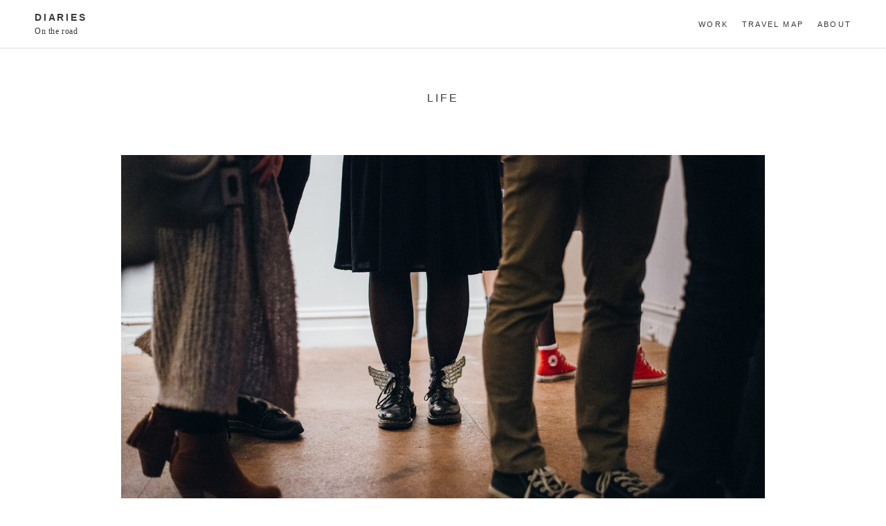

--- FILE ---
content_type: text/html; charset=UTF-8
request_url: https://blog.maitepons.com/tag/life/
body_size: 7859
content:
<!DOCTYPE html>
<html lang="en-GB">
<head>
<meta charset="UTF-8">
<meta name="viewport" content="width=device-width, initial-scale=1">
<title>life | diaries</title>
<link rel="profile" href="http://gmpg.org/xfn/11">
<link rel="pingback" href="https://blog.maitepons.com/xmlrpc.php">

<!-- google fonts -->
<link href='http://fonts.googleapis.com/css?family=Gentium+Basic:400,700,400italic' rel='stylesheet' type='text/css'>
<link href='http://fonts.googleapis.com/css?family=Open+Sans:700,400' rel='stylesheet' type='text/css'>
<!-- /google fonts -->

<meta name='robots' content='max-image-preview:large' />
	<style>img:is([sizes="auto" i], [sizes^="auto," i]) { contain-intrinsic-size: 3000px 1500px }</style>
	<link rel='dns-prefetch' href='//ajax.googleapis.com' />
<link rel="alternate" type="application/rss+xml" title="diaries &raquo; Feed" href="https://blog.maitepons.com/feed/" />
<link rel="alternate" type="application/rss+xml" title="diaries &raquo; Comments Feed" href="https://blog.maitepons.com/comments/feed/" />
<link rel="alternate" type="application/rss+xml" title="diaries &raquo; life Tag Feed" href="https://blog.maitepons.com/tag/life/feed/" />
		<!-- This site uses the Google Analytics by ExactMetrics plugin v8.11.1 - Using Analytics tracking - https://www.exactmetrics.com/ -->
		<!-- Note: ExactMetrics is not currently configured on this site. The site owner needs to authenticate with Google Analytics in the ExactMetrics settings panel. -->
					<!-- No tracking code set -->
				<!-- / Google Analytics by ExactMetrics -->
		<script type="text/javascript">
/* <![CDATA[ */
window._wpemojiSettings = {"baseUrl":"https:\/\/s.w.org\/images\/core\/emoji\/16.0.1\/72x72\/","ext":".png","svgUrl":"https:\/\/s.w.org\/images\/core\/emoji\/16.0.1\/svg\/","svgExt":".svg","source":{"concatemoji":"https:\/\/blog.maitepons.com\/wp-includes\/js\/wp-emoji-release.min.js?ver=6.8.3"}};
/*! This file is auto-generated */
!function(s,n){var o,i,e;function c(e){try{var t={supportTests:e,timestamp:(new Date).valueOf()};sessionStorage.setItem(o,JSON.stringify(t))}catch(e){}}function p(e,t,n){e.clearRect(0,0,e.canvas.width,e.canvas.height),e.fillText(t,0,0);var t=new Uint32Array(e.getImageData(0,0,e.canvas.width,e.canvas.height).data),a=(e.clearRect(0,0,e.canvas.width,e.canvas.height),e.fillText(n,0,0),new Uint32Array(e.getImageData(0,0,e.canvas.width,e.canvas.height).data));return t.every(function(e,t){return e===a[t]})}function u(e,t){e.clearRect(0,0,e.canvas.width,e.canvas.height),e.fillText(t,0,0);for(var n=e.getImageData(16,16,1,1),a=0;a<n.data.length;a++)if(0!==n.data[a])return!1;return!0}function f(e,t,n,a){switch(t){case"flag":return n(e,"\ud83c\udff3\ufe0f\u200d\u26a7\ufe0f","\ud83c\udff3\ufe0f\u200b\u26a7\ufe0f")?!1:!n(e,"\ud83c\udde8\ud83c\uddf6","\ud83c\udde8\u200b\ud83c\uddf6")&&!n(e,"\ud83c\udff4\udb40\udc67\udb40\udc62\udb40\udc65\udb40\udc6e\udb40\udc67\udb40\udc7f","\ud83c\udff4\u200b\udb40\udc67\u200b\udb40\udc62\u200b\udb40\udc65\u200b\udb40\udc6e\u200b\udb40\udc67\u200b\udb40\udc7f");case"emoji":return!a(e,"\ud83e\udedf")}return!1}function g(e,t,n,a){var r="undefined"!=typeof WorkerGlobalScope&&self instanceof WorkerGlobalScope?new OffscreenCanvas(300,150):s.createElement("canvas"),o=r.getContext("2d",{willReadFrequently:!0}),i=(o.textBaseline="top",o.font="600 32px Arial",{});return e.forEach(function(e){i[e]=t(o,e,n,a)}),i}function t(e){var t=s.createElement("script");t.src=e,t.defer=!0,s.head.appendChild(t)}"undefined"!=typeof Promise&&(o="wpEmojiSettingsSupports",i=["flag","emoji"],n.supports={everything:!0,everythingExceptFlag:!0},e=new Promise(function(e){s.addEventListener("DOMContentLoaded",e,{once:!0})}),new Promise(function(t){var n=function(){try{var e=JSON.parse(sessionStorage.getItem(o));if("object"==typeof e&&"number"==typeof e.timestamp&&(new Date).valueOf()<e.timestamp+604800&&"object"==typeof e.supportTests)return e.supportTests}catch(e){}return null}();if(!n){if("undefined"!=typeof Worker&&"undefined"!=typeof OffscreenCanvas&&"undefined"!=typeof URL&&URL.createObjectURL&&"undefined"!=typeof Blob)try{var e="postMessage("+g.toString()+"("+[JSON.stringify(i),f.toString(),p.toString(),u.toString()].join(",")+"));",a=new Blob([e],{type:"text/javascript"}),r=new Worker(URL.createObjectURL(a),{name:"wpTestEmojiSupports"});return void(r.onmessage=function(e){c(n=e.data),r.terminate(),t(n)})}catch(e){}c(n=g(i,f,p,u))}t(n)}).then(function(e){for(var t in e)n.supports[t]=e[t],n.supports.everything=n.supports.everything&&n.supports[t],"flag"!==t&&(n.supports.everythingExceptFlag=n.supports.everythingExceptFlag&&n.supports[t]);n.supports.everythingExceptFlag=n.supports.everythingExceptFlag&&!n.supports.flag,n.DOMReady=!1,n.readyCallback=function(){n.DOMReady=!0}}).then(function(){return e}).then(function(){var e;n.supports.everything||(n.readyCallback(),(e=n.source||{}).concatemoji?t(e.concatemoji):e.wpemoji&&e.twemoji&&(t(e.twemoji),t(e.wpemoji)))}))}((window,document),window._wpemojiSettings);
/* ]]> */
</script>
<style id='wp-emoji-styles-inline-css' type='text/css'>

	img.wp-smiley, img.emoji {
		display: inline !important;
		border: none !important;
		box-shadow: none !important;
		height: 1em !important;
		width: 1em !important;
		margin: 0 0.07em !important;
		vertical-align: -0.1em !important;
		background: none !important;
		padding: 0 !important;
	}
</style>
<link rel='stylesheet' id='wp-block-library-css' href='https://blog.maitepons.com/wp-includes/css/dist/block-library/style.min.css?ver=6.8.3' type='text/css' media='all' />
<style id='classic-theme-styles-inline-css' type='text/css'>
/*! This file is auto-generated */
.wp-block-button__link{color:#fff;background-color:#32373c;border-radius:9999px;box-shadow:none;text-decoration:none;padding:calc(.667em + 2px) calc(1.333em + 2px);font-size:1.125em}.wp-block-file__button{background:#32373c;color:#fff;text-decoration:none}
</style>
<style id='global-styles-inline-css' type='text/css'>
:root{--wp--preset--aspect-ratio--square: 1;--wp--preset--aspect-ratio--4-3: 4/3;--wp--preset--aspect-ratio--3-4: 3/4;--wp--preset--aspect-ratio--3-2: 3/2;--wp--preset--aspect-ratio--2-3: 2/3;--wp--preset--aspect-ratio--16-9: 16/9;--wp--preset--aspect-ratio--9-16: 9/16;--wp--preset--color--black: #000000;--wp--preset--color--cyan-bluish-gray: #abb8c3;--wp--preset--color--white: #ffffff;--wp--preset--color--pale-pink: #f78da7;--wp--preset--color--vivid-red: #cf2e2e;--wp--preset--color--luminous-vivid-orange: #ff6900;--wp--preset--color--luminous-vivid-amber: #fcb900;--wp--preset--color--light-green-cyan: #7bdcb5;--wp--preset--color--vivid-green-cyan: #00d084;--wp--preset--color--pale-cyan-blue: #8ed1fc;--wp--preset--color--vivid-cyan-blue: #0693e3;--wp--preset--color--vivid-purple: #9b51e0;--wp--preset--gradient--vivid-cyan-blue-to-vivid-purple: linear-gradient(135deg,rgba(6,147,227,1) 0%,rgb(155,81,224) 100%);--wp--preset--gradient--light-green-cyan-to-vivid-green-cyan: linear-gradient(135deg,rgb(122,220,180) 0%,rgb(0,208,130) 100%);--wp--preset--gradient--luminous-vivid-amber-to-luminous-vivid-orange: linear-gradient(135deg,rgba(252,185,0,1) 0%,rgba(255,105,0,1) 100%);--wp--preset--gradient--luminous-vivid-orange-to-vivid-red: linear-gradient(135deg,rgba(255,105,0,1) 0%,rgb(207,46,46) 100%);--wp--preset--gradient--very-light-gray-to-cyan-bluish-gray: linear-gradient(135deg,rgb(238,238,238) 0%,rgb(169,184,195) 100%);--wp--preset--gradient--cool-to-warm-spectrum: linear-gradient(135deg,rgb(74,234,220) 0%,rgb(151,120,209) 20%,rgb(207,42,186) 40%,rgb(238,44,130) 60%,rgb(251,105,98) 80%,rgb(254,248,76) 100%);--wp--preset--gradient--blush-light-purple: linear-gradient(135deg,rgb(255,206,236) 0%,rgb(152,150,240) 100%);--wp--preset--gradient--blush-bordeaux: linear-gradient(135deg,rgb(254,205,165) 0%,rgb(254,45,45) 50%,rgb(107,0,62) 100%);--wp--preset--gradient--luminous-dusk: linear-gradient(135deg,rgb(255,203,112) 0%,rgb(199,81,192) 50%,rgb(65,88,208) 100%);--wp--preset--gradient--pale-ocean: linear-gradient(135deg,rgb(255,245,203) 0%,rgb(182,227,212) 50%,rgb(51,167,181) 100%);--wp--preset--gradient--electric-grass: linear-gradient(135deg,rgb(202,248,128) 0%,rgb(113,206,126) 100%);--wp--preset--gradient--midnight: linear-gradient(135deg,rgb(2,3,129) 0%,rgb(40,116,252) 100%);--wp--preset--font-size--small: 13px;--wp--preset--font-size--medium: 20px;--wp--preset--font-size--large: 36px;--wp--preset--font-size--x-large: 42px;--wp--preset--spacing--20: 0.44rem;--wp--preset--spacing--30: 0.67rem;--wp--preset--spacing--40: 1rem;--wp--preset--spacing--50: 1.5rem;--wp--preset--spacing--60: 2.25rem;--wp--preset--spacing--70: 3.38rem;--wp--preset--spacing--80: 5.06rem;--wp--preset--shadow--natural: 6px 6px 9px rgba(0, 0, 0, 0.2);--wp--preset--shadow--deep: 12px 12px 50px rgba(0, 0, 0, 0.4);--wp--preset--shadow--sharp: 6px 6px 0px rgba(0, 0, 0, 0.2);--wp--preset--shadow--outlined: 6px 6px 0px -3px rgba(255, 255, 255, 1), 6px 6px rgba(0, 0, 0, 1);--wp--preset--shadow--crisp: 6px 6px 0px rgba(0, 0, 0, 1);}:where(.is-layout-flex){gap: 0.5em;}:where(.is-layout-grid){gap: 0.5em;}body .is-layout-flex{display: flex;}.is-layout-flex{flex-wrap: wrap;align-items: center;}.is-layout-flex > :is(*, div){margin: 0;}body .is-layout-grid{display: grid;}.is-layout-grid > :is(*, div){margin: 0;}:where(.wp-block-columns.is-layout-flex){gap: 2em;}:where(.wp-block-columns.is-layout-grid){gap: 2em;}:where(.wp-block-post-template.is-layout-flex){gap: 1.25em;}:where(.wp-block-post-template.is-layout-grid){gap: 1.25em;}.has-black-color{color: var(--wp--preset--color--black) !important;}.has-cyan-bluish-gray-color{color: var(--wp--preset--color--cyan-bluish-gray) !important;}.has-white-color{color: var(--wp--preset--color--white) !important;}.has-pale-pink-color{color: var(--wp--preset--color--pale-pink) !important;}.has-vivid-red-color{color: var(--wp--preset--color--vivid-red) !important;}.has-luminous-vivid-orange-color{color: var(--wp--preset--color--luminous-vivid-orange) !important;}.has-luminous-vivid-amber-color{color: var(--wp--preset--color--luminous-vivid-amber) !important;}.has-light-green-cyan-color{color: var(--wp--preset--color--light-green-cyan) !important;}.has-vivid-green-cyan-color{color: var(--wp--preset--color--vivid-green-cyan) !important;}.has-pale-cyan-blue-color{color: var(--wp--preset--color--pale-cyan-blue) !important;}.has-vivid-cyan-blue-color{color: var(--wp--preset--color--vivid-cyan-blue) !important;}.has-vivid-purple-color{color: var(--wp--preset--color--vivid-purple) !important;}.has-black-background-color{background-color: var(--wp--preset--color--black) !important;}.has-cyan-bluish-gray-background-color{background-color: var(--wp--preset--color--cyan-bluish-gray) !important;}.has-white-background-color{background-color: var(--wp--preset--color--white) !important;}.has-pale-pink-background-color{background-color: var(--wp--preset--color--pale-pink) !important;}.has-vivid-red-background-color{background-color: var(--wp--preset--color--vivid-red) !important;}.has-luminous-vivid-orange-background-color{background-color: var(--wp--preset--color--luminous-vivid-orange) !important;}.has-luminous-vivid-amber-background-color{background-color: var(--wp--preset--color--luminous-vivid-amber) !important;}.has-light-green-cyan-background-color{background-color: var(--wp--preset--color--light-green-cyan) !important;}.has-vivid-green-cyan-background-color{background-color: var(--wp--preset--color--vivid-green-cyan) !important;}.has-pale-cyan-blue-background-color{background-color: var(--wp--preset--color--pale-cyan-blue) !important;}.has-vivid-cyan-blue-background-color{background-color: var(--wp--preset--color--vivid-cyan-blue) !important;}.has-vivid-purple-background-color{background-color: var(--wp--preset--color--vivid-purple) !important;}.has-black-border-color{border-color: var(--wp--preset--color--black) !important;}.has-cyan-bluish-gray-border-color{border-color: var(--wp--preset--color--cyan-bluish-gray) !important;}.has-white-border-color{border-color: var(--wp--preset--color--white) !important;}.has-pale-pink-border-color{border-color: var(--wp--preset--color--pale-pink) !important;}.has-vivid-red-border-color{border-color: var(--wp--preset--color--vivid-red) !important;}.has-luminous-vivid-orange-border-color{border-color: var(--wp--preset--color--luminous-vivid-orange) !important;}.has-luminous-vivid-amber-border-color{border-color: var(--wp--preset--color--luminous-vivid-amber) !important;}.has-light-green-cyan-border-color{border-color: var(--wp--preset--color--light-green-cyan) !important;}.has-vivid-green-cyan-border-color{border-color: var(--wp--preset--color--vivid-green-cyan) !important;}.has-pale-cyan-blue-border-color{border-color: var(--wp--preset--color--pale-cyan-blue) !important;}.has-vivid-cyan-blue-border-color{border-color: var(--wp--preset--color--vivid-cyan-blue) !important;}.has-vivid-purple-border-color{border-color: var(--wp--preset--color--vivid-purple) !important;}.has-vivid-cyan-blue-to-vivid-purple-gradient-background{background: var(--wp--preset--gradient--vivid-cyan-blue-to-vivid-purple) !important;}.has-light-green-cyan-to-vivid-green-cyan-gradient-background{background: var(--wp--preset--gradient--light-green-cyan-to-vivid-green-cyan) !important;}.has-luminous-vivid-amber-to-luminous-vivid-orange-gradient-background{background: var(--wp--preset--gradient--luminous-vivid-amber-to-luminous-vivid-orange) !important;}.has-luminous-vivid-orange-to-vivid-red-gradient-background{background: var(--wp--preset--gradient--luminous-vivid-orange-to-vivid-red) !important;}.has-very-light-gray-to-cyan-bluish-gray-gradient-background{background: var(--wp--preset--gradient--very-light-gray-to-cyan-bluish-gray) !important;}.has-cool-to-warm-spectrum-gradient-background{background: var(--wp--preset--gradient--cool-to-warm-spectrum) !important;}.has-blush-light-purple-gradient-background{background: var(--wp--preset--gradient--blush-light-purple) !important;}.has-blush-bordeaux-gradient-background{background: var(--wp--preset--gradient--blush-bordeaux) !important;}.has-luminous-dusk-gradient-background{background: var(--wp--preset--gradient--luminous-dusk) !important;}.has-pale-ocean-gradient-background{background: var(--wp--preset--gradient--pale-ocean) !important;}.has-electric-grass-gradient-background{background: var(--wp--preset--gradient--electric-grass) !important;}.has-midnight-gradient-background{background: var(--wp--preset--gradient--midnight) !important;}.has-small-font-size{font-size: var(--wp--preset--font-size--small) !important;}.has-medium-font-size{font-size: var(--wp--preset--font-size--medium) !important;}.has-large-font-size{font-size: var(--wp--preset--font-size--large) !important;}.has-x-large-font-size{font-size: var(--wp--preset--font-size--x-large) !important;}
:where(.wp-block-post-template.is-layout-flex){gap: 1.25em;}:where(.wp-block-post-template.is-layout-grid){gap: 1.25em;}
:where(.wp-block-columns.is-layout-flex){gap: 2em;}:where(.wp-block-columns.is-layout-grid){gap: 2em;}
:root :where(.wp-block-pullquote){font-size: 1.5em;line-height: 1.6;}
</style>
<link rel='stylesheet' id='brosco-style-css' href='https://blog.maitepons.com/wp-content/themes/daily/style.css?ver=6.8.3' type='text/css' media='all' />
<script type="text/javascript" src="http://ajax.googleapis.com/ajax/libs/jquery/1.11.0/jquery.min.js" id="jquery-js"></script>
<link rel="https://api.w.org/" href="https://blog.maitepons.com/wp-json/" /><link rel="alternate" title="JSON" type="application/json" href="https://blog.maitepons.com/wp-json/wp/v2/tags/65" /><link rel="EditURI" type="application/rsd+xml" title="RSD" href="https://blog.maitepons.com/xmlrpc.php?rsd" />
<meta name="generator" content="WordPress 6.8.3" />
<link rel="icon" href="https://blog.maitepons.com/wp-content/uploads/2012/05/cropped-img024-32x32.jpg" sizes="32x32" />
<link rel="icon" href="https://blog.maitepons.com/wp-content/uploads/2012/05/cropped-img024-192x192.jpg" sizes="192x192" />
<link rel="apple-touch-icon" href="https://blog.maitepons.com/wp-content/uploads/2012/05/cropped-img024-180x180.jpg" />
<meta name="msapplication-TileImage" content="https://blog.maitepons.com/wp-content/uploads/2012/05/cropped-img024-270x270.jpg" />
		<style type="text/css" id="wp-custom-css">
			/*
You can add your own CSS here.

Click the help icon above to learn more.
*/
.container{ max-width: 980px;
  margin: 0 auto; padding-left: 25px;
padding-right: 25px;}
		</style>
		</head>

<body class="archive tag tag-life tag-65 wp-theme-daily">
<div id="page" class="hfeed site">
	<a class="skip-link screen-reader-text" href="#content">Skip to content</a>







	<header id="masthead" class="site-header" role="banner">
		<div class="header-inside">

<div class="logo">


			<h1 class="site-title"><a href="https://blog.maitepons.com/" rel="home">diaries</a></h1>
			<h2 class="site-description">On the road</h2>

			
		</div>

		<nav id="site-navigation" class="main-navigation" role="navigation">
			<button class="menu-toggle">Primary Menu</button>
			<div class="menu-menu-1-container"><ul id="menu-menu-1" class="menu"><li id="menu-item-4196" class="menu-item menu-item-type-custom menu-item-object-custom menu-item-4196"><a target="_blank" href="http://maitepons.com/">Work</a></li>
<li id="menu-item-5512" class="menu-item menu-item-type-post_type menu-item-object-page menu-item-5512"><a href="https://blog.maitepons.com/map/">travel map</a></li>
<li id="menu-item-5324" class="menu-item menu-item-type-post_type menu-item-object-page menu-item-has-children menu-item-5324"><a href="https://blog.maitepons.com/about/">About</a>
<ul class="sub-menu">
	<li id="menu-item-5329" class="menu-item menu-item-type-post_type menu-item-object-page menu-item-5329"><a href="https://blog.maitepons.com/about/">About</a></li>
	<li id="menu-item-4199" class="menu-item menu-item-type-custom menu-item-object-custom menu-item-4199"><a href="https://www.instagram.com/ponsmaite">instagram</a></li>
	<li id="menu-item-4200" class="menu-item menu-item-type-custom menu-item-object-custom menu-item-4200"><a href="http://https://www.facebook.com/maiteponsphotography">FB</a></li>
</ul>
</li>
</ul></div>		</nav><!-- #site-navigation -->

</div>

	</header><!-- #masthead -->



	<div id="content" class="site-content">

	<section id="primary" class="content-area">
		<main id="main" class="site-main" role="main">

		
			<header class="page-header">
				<h1 class="page-title">
					life				</h1>
							</header><!-- .page-header -->

						
				<div class="even">
<div class="container">
<article id="post-5574" class="post-5574 post type-post status-publish format-standard has-post-thumbnail hentry category-personal tag-australia tag-diaries tag-life tag-melbourne">

	   <a href="https://blog.maitepons.com/2017/02/27/time-warp/" title="Time warp" >
   <img width="1800" height="1201" src="https://blog.maitepons.com/wp-content/uploads/2017/02/Girlhood-5-90-1.jpg" class="attachment-post-thumbnail size-post-thumbnail wp-post-image" alt="" decoding="async" fetchpriority="high" srcset="https://blog.maitepons.com/wp-content/uploads/2017/02/Girlhood-5-90-1.jpg 1800w, https://blog.maitepons.com/wp-content/uploads/2017/02/Girlhood-5-90-1-300x200.jpg 300w, https://blog.maitepons.com/wp-content/uploads/2017/02/Girlhood-5-90-1-768x512.jpg 768w, https://blog.maitepons.com/wp-content/uploads/2017/02/Girlhood-5-90-1-1400x934.jpg 1400w" sizes="(max-width: 1800px) 100vw, 1800px" />   </a>
 
	<header class="entry-header">

		<h1 class="entry-title"><a href="https://blog.maitepons.com/2017/02/27/time-warp/" rel="bookmark">Time warp</a></h1>
				<div class="entry-meta">
			<span class="posted-on"><p><time class="entry-date published" datetime="2017-02-27T08:11:54+11:00"></time><time class="updated" datetime="2018-09-17T12:56:09+10:00"></time></p></span>		</div><!-- .entry-meta -->
			</header><!-- .entry-header -->





	<div class="entry-content">
		<p>September to December 2016. September Sometimes, instead of traveling to other countries, I wish I could travel back in time. Nostalgia. I don&#8217;t like to say this, but I miss how easy life used to be. Before social media. Before smartphones and cameras, when we didn&#8217;t feel the need to record every little thing that [&hellip;]</p>
			</div><!-- .entry-content -->

	<footer class="entry-footer">
					

		
			<span class="cat-links">

				Category: <a href="https://blog.maitepons.com/category/personal/" rel="category tag">personal</a>			</span>
		
			
						<span class="tags-links">
				Tags: <a href="https://blog.maitepons.com/tag/australia/" rel="tag">Australia</a>, <a href="https://blog.maitepons.com/tag/diaries/" rel="tag">diaries</a>, <a href="https://blog.maitepons.com/tag/life/" rel="tag">life</a>, <a href="https://blog.maitepons.com/tag/melbourne/" rel="tag">melbourne</a>			</span>
					



	</footer><!-- .entry-footer -->
	<a href="https://blog.maitepons.com/2017/02/27/time-warp/" class="read-more">Read More</a>
</article><!-- #post-## -->
</div>
</div>
			
				<div class="odd">
<div class="container">
<article id="post-125" class="post-125 post type-post status-publish format-standard has-post-thumbnail hentry category-personal tag-berlin tag-germany tag-life">

	   <a href="https://blog.maitepons.com/2014/06/18/april-park-bbq/" title="April. Park. Bbq" >
   <img width="900" height="601" src="https://blog.maitepons.com/wp-content/uploads/2014/06/Maie-cumple-bbq-29.jpg" class="attachment-post-thumbnail size-post-thumbnail wp-post-image" alt="" decoding="async" srcset="https://blog.maitepons.com/wp-content/uploads/2014/06/Maie-cumple-bbq-29.jpg 900w, https://blog.maitepons.com/wp-content/uploads/2014/06/Maie-cumple-bbq-29-300x200.jpg 300w, https://blog.maitepons.com/wp-content/uploads/2014/06/Maie-cumple-bbq-29-768x513.jpg 768w" sizes="(max-width: 900px) 100vw, 900px" />   </a>
 
	<header class="entry-header">

		<h1 class="entry-title"><a href="https://blog.maitepons.com/2014/06/18/april-park-bbq/" rel="bookmark">April. Park. Bbq</a></h1>
				<div class="entry-meta">
			<span class="posted-on"><p><time class="entry-date published" datetime="2014-06-18T16:19:00+10:00"></time><time class="updated" datetime="2017-01-09T07:34:01+11:00"></time></p></span>		</div><!-- .entry-meta -->
			</header><!-- .entry-header -->





	<div class="entry-content">
		<p>&nbsp; &nbsp;</p>
			</div><!-- .entry-content -->

	<footer class="entry-footer">
					

		
			
						<span class="tags-links">
				Tags: <a href="https://blog.maitepons.com/tag/berlin/" rel="tag">Berlin</a>, <a href="https://blog.maitepons.com/tag/germany/" rel="tag">Germany</a>, <a href="https://blog.maitepons.com/tag/life/" rel="tag">life</a>			</span>
					



	</footer><!-- .entry-footer -->
	<a href="https://blog.maitepons.com/2014/06/18/april-park-bbq/" class="read-more">Read More</a>
</article><!-- #post-## -->
</div>
</div>
						<div class="container">
						</div>
		
		</main><!-- #main -->
	</section><!-- #primary -->


	</div><!-- #content -->



	<div class="footer-widgets">

	<div class="row inside-wrapper">
	<div class="col-1-3">
	<aside id="search-2" class="widget widget_search"><form role="search" method="get" class="search-form" action="https://blog.maitepons.com/">
				<label>
					<span class="screen-reader-text">Search for:</span>
					<input type="search" class="search-field" placeholder="Search &hellip;" value="" name="s" />
				</label>
				<input type="submit" class="search-submit" value="Search" />
			</form></aside>	</div>
	<div class="col-1-3">
	<aside id="text-2" class="widget widget_text">			<div class="textwidget">© 2016 Maite Pons</div>
		</aside>	</div>
	<div class="col-1-3">
	<aside id="archives-3" class="widget widget_archive"><h1 class="widget-title">Old Love</h1>		<label class="screen-reader-text" for="archives-dropdown-3">Old Love</label>
		<select id="archives-dropdown-3" name="archive-dropdown">
			
			<option value="">Select Month</option>
				<option value='https://blog.maitepons.com/2025/11/'> November 2025 &nbsp;(1)</option>
	<option value='https://blog.maitepons.com/2025/07/'> July 2025 &nbsp;(1)</option>
	<option value='https://blog.maitepons.com/2025/04/'> April 2025 &nbsp;(1)</option>
	<option value='https://blog.maitepons.com/2025/01/'> January 2025 &nbsp;(1)</option>
	<option value='https://blog.maitepons.com/2024/05/'> May 2024 &nbsp;(1)</option>
	<option value='https://blog.maitepons.com/2024/01/'> January 2024 &nbsp;(1)</option>
	<option value='https://blog.maitepons.com/2022/08/'> August 2022 &nbsp;(1)</option>
	<option value='https://blog.maitepons.com/2021/07/'> July 2021 &nbsp;(1)</option>
	<option value='https://blog.maitepons.com/2021/02/'> February 2021 &nbsp;(1)</option>
	<option value='https://blog.maitepons.com/2020/10/'> October 2020 &nbsp;(1)</option>
	<option value='https://blog.maitepons.com/2019/12/'> December 2019 &nbsp;(1)</option>
	<option value='https://blog.maitepons.com/2019/10/'> October 2019 &nbsp;(1)</option>
	<option value='https://blog.maitepons.com/2019/09/'> September 2019 &nbsp;(1)</option>
	<option value='https://blog.maitepons.com/2019/08/'> August 2019 &nbsp;(1)</option>
	<option value='https://blog.maitepons.com/2019/06/'> June 2019 &nbsp;(1)</option>
	<option value='https://blog.maitepons.com/2018/11/'> November 2018 &nbsp;(1)</option>
	<option value='https://blog.maitepons.com/2018/09/'> September 2018 &nbsp;(1)</option>
	<option value='https://blog.maitepons.com/2018/07/'> July 2018 &nbsp;(1)</option>
	<option value='https://blog.maitepons.com/2018/05/'> May 2018 &nbsp;(1)</option>
	<option value='https://blog.maitepons.com/2018/04/'> April 2018 &nbsp;(2)</option>
	<option value='https://blog.maitepons.com/2018/03/'> March 2018 &nbsp;(1)</option>
	<option value='https://blog.maitepons.com/2018/02/'> February 2018 &nbsp;(1)</option>
	<option value='https://blog.maitepons.com/2018/01/'> January 2018 &nbsp;(2)</option>
	<option value='https://blog.maitepons.com/2017/12/'> December 2017 &nbsp;(2)</option>
	<option value='https://blog.maitepons.com/2017/11/'> November 2017 &nbsp;(4)</option>
	<option value='https://blog.maitepons.com/2017/10/'> October 2017 &nbsp;(1)</option>
	<option value='https://blog.maitepons.com/2017/09/'> September 2017 &nbsp;(1)</option>
	<option value='https://blog.maitepons.com/2017/07/'> July 2017 &nbsp;(2)</option>
	<option value='https://blog.maitepons.com/2017/05/'> May 2017 &nbsp;(1)</option>
	<option value='https://blog.maitepons.com/2017/03/'> March 2017 &nbsp;(1)</option>
	<option value='https://blog.maitepons.com/2017/02/'> February 2017 &nbsp;(1)</option>
	<option value='https://blog.maitepons.com/2017/01/'> January 2017 &nbsp;(3)</option>
	<option value='https://blog.maitepons.com/2016/12/'> December 2016 &nbsp;(3)</option>
	<option value='https://blog.maitepons.com/2016/11/'> November 2016 &nbsp;(3)</option>
	<option value='https://blog.maitepons.com/2016/10/'> October 2016 &nbsp;(1)</option>
	<option value='https://blog.maitepons.com/2016/09/'> September 2016 &nbsp;(4)</option>
	<option value='https://blog.maitepons.com/2016/08/'> August 2016 &nbsp;(1)</option>
	<option value='https://blog.maitepons.com/2016/07/'> July 2016 &nbsp;(1)</option>
	<option value='https://blog.maitepons.com/2016/06/'> June 2016 &nbsp;(2)</option>
	<option value='https://blog.maitepons.com/2016/05/'> May 2016 &nbsp;(1)</option>
	<option value='https://blog.maitepons.com/2016/04/'> April 2016 &nbsp;(2)</option>
	<option value='https://blog.maitepons.com/2016/03/'> March 2016 &nbsp;(1)</option>
	<option value='https://blog.maitepons.com/2016/02/'> February 2016 &nbsp;(4)</option>
	<option value='https://blog.maitepons.com/2016/01/'> January 2016 &nbsp;(1)</option>
	<option value='https://blog.maitepons.com/2015/12/'> December 2015 &nbsp;(4)</option>
	<option value='https://blog.maitepons.com/2015/11/'> November 2015 &nbsp;(3)</option>
	<option value='https://blog.maitepons.com/2015/10/'> October 2015 &nbsp;(4)</option>
	<option value='https://blog.maitepons.com/2015/09/'> September 2015 &nbsp;(4)</option>
	<option value='https://blog.maitepons.com/2015/08/'> August 2015 &nbsp;(3)</option>
	<option value='https://blog.maitepons.com/2015/07/'> July 2015 &nbsp;(3)</option>
	<option value='https://blog.maitepons.com/2015/06/'> June 2015 &nbsp;(2)</option>
	<option value='https://blog.maitepons.com/2015/05/'> May 2015 &nbsp;(3)</option>
	<option value='https://blog.maitepons.com/2015/04/'> April 2015 &nbsp;(1)</option>
	<option value='https://blog.maitepons.com/2015/03/'> March 2015 &nbsp;(3)</option>
	<option value='https://blog.maitepons.com/2015/02/'> February 2015 &nbsp;(1)</option>
	<option value='https://blog.maitepons.com/2015/01/'> January 2015 &nbsp;(5)</option>
	<option value='https://blog.maitepons.com/2014/12/'> December 2014 &nbsp;(4)</option>
	<option value='https://blog.maitepons.com/2014/11/'> November 2014 &nbsp;(3)</option>
	<option value='https://blog.maitepons.com/2014/10/'> October 2014 &nbsp;(2)</option>
	<option value='https://blog.maitepons.com/2014/07/'> July 2014 &nbsp;(1)</option>
	<option value='https://blog.maitepons.com/2014/06/'> June 2014 &nbsp;(3)</option>
	<option value='https://blog.maitepons.com/2014/05/'> May 2014 &nbsp;(4)</option>
	<option value='https://blog.maitepons.com/2014/04/'> April 2014 &nbsp;(1)</option>
	<option value='https://blog.maitepons.com/2014/03/'> March 2014 &nbsp;(2)</option>
	<option value='https://blog.maitepons.com/2014/02/'> February 2014 &nbsp;(3)</option>
	<option value='https://blog.maitepons.com/2014/01/'> January 2014 &nbsp;(1)</option>
	<option value='https://blog.maitepons.com/2013/12/'> December 2013 &nbsp;(1)</option>
	<option value='https://blog.maitepons.com/2013/11/'> November 2013 &nbsp;(1)</option>
	<option value='https://blog.maitepons.com/2013/10/'> October 2013 &nbsp;(1)</option>
	<option value='https://blog.maitepons.com/2013/09/'> September 2013 &nbsp;(1)</option>
	<option value='https://blog.maitepons.com/2013/08/'> August 2013 &nbsp;(4)</option>
	<option value='https://blog.maitepons.com/2013/07/'> July 2013 &nbsp;(4)</option>
	<option value='https://blog.maitepons.com/2013/06/'> June 2013 &nbsp;(4)</option>
	<option value='https://blog.maitepons.com/2013/05/'> May 2013 &nbsp;(3)</option>
	<option value='https://blog.maitepons.com/2013/04/'> April 2013 &nbsp;(7)</option>
	<option value='https://blog.maitepons.com/2013/03/'> March 2013 &nbsp;(3)</option>
	<option value='https://blog.maitepons.com/2013/02/'> February 2013 &nbsp;(1)</option>
	<option value='https://blog.maitepons.com/2013/01/'> January 2013 &nbsp;(2)</option>
	<option value='https://blog.maitepons.com/2012/12/'> December 2012 &nbsp;(3)</option>
	<option value='https://blog.maitepons.com/2012/11/'> November 2012 &nbsp;(4)</option>
	<option value='https://blog.maitepons.com/2012/10/'> October 2012 &nbsp;(4)</option>
	<option value='https://blog.maitepons.com/2012/08/'> August 2012 &nbsp;(1)</option>
	<option value='https://blog.maitepons.com/2012/07/'> July 2012 &nbsp;(1)</option>
	<option value='https://blog.maitepons.com/2012/05/'> May 2012 &nbsp;(5)</option>
	<option value='https://blog.maitepons.com/2012/04/'> April 2012 &nbsp;(4)</option>
	<option value='https://blog.maitepons.com/2012/03/'> March 2012 &nbsp;(4)</option>
	<option value='https://blog.maitepons.com/2012/02/'> February 2012 &nbsp;(2)</option>
	<option value='https://blog.maitepons.com/2012/01/'> January 2012 &nbsp;(6)</option>
	<option value='https://blog.maitepons.com/2011/11/'> November 2011 &nbsp;(2)</option>
	<option value='https://blog.maitepons.com/2011/10/'> October 2011 &nbsp;(4)</option>
	<option value='https://blog.maitepons.com/2011/09/'> September 2011 &nbsp;(1)</option>
	<option value='https://blog.maitepons.com/2011/08/'> August 2011 &nbsp;(3)</option>
	<option value='https://blog.maitepons.com/2011/07/'> July 2011 &nbsp;(2)</option>
	<option value='https://blog.maitepons.com/2011/06/'> June 2011 &nbsp;(1)</option>
	<option value='https://blog.maitepons.com/2011/05/'> May 2011 &nbsp;(1)</option>
	<option value='https://blog.maitepons.com/2011/04/'> April 2011 &nbsp;(2)</option>
	<option value='https://blog.maitepons.com/2011/03/'> March 2011 &nbsp;(3)</option>
	<option value='https://blog.maitepons.com/2011/02/'> February 2011 &nbsp;(3)</option>
	<option value='https://blog.maitepons.com/2011/01/'> January 2011 &nbsp;(1)</option>
	<option value='https://blog.maitepons.com/2010/12/'> December 2010 &nbsp;(1)</option>
	<option value='https://blog.maitepons.com/2010/11/'> November 2010 &nbsp;(3)</option>
	<option value='https://blog.maitepons.com/2010/10/'> October 2010 &nbsp;(2)</option>
	<option value='https://blog.maitepons.com/2010/08/'> August 2010 &nbsp;(2)</option>
	<option value='https://blog.maitepons.com/2010/07/'> July 2010 &nbsp;(1)</option>
	<option value='https://blog.maitepons.com/2010/06/'> June 2010 &nbsp;(1)</option>
	<option value='https://blog.maitepons.com/2010/05/'> May 2010 &nbsp;(1)</option>
	<option value='https://blog.maitepons.com/2010/04/'> April 2010 &nbsp;(1)</option>
	<option value='https://blog.maitepons.com/2010/03/'> March 2010 &nbsp;(1)</option>
	<option value='https://blog.maitepons.com/2010/01/'> January 2010 &nbsp;(1)</option>
	<option value='https://blog.maitepons.com/2009/07/'> July 2009 &nbsp;(1)</option>
	<option value='https://blog.maitepons.com/2009/06/'> June 2009 &nbsp;(1)</option>
	<option value='https://blog.maitepons.com/2009/03/'> March 2009 &nbsp;(1)</option>
	<option value='https://blog.maitepons.com/2008/12/'> December 2008 &nbsp;(2)</option>
	<option value='https://blog.maitepons.com/2008/11/'> November 2008 &nbsp;(2)</option>
	<option value='https://blog.maitepons.com/2008/09/'> September 2008 &nbsp;(3)</option>
	<option value='https://blog.maitepons.com/2008/08/'> August 2008 &nbsp;(6)</option>
	<option value='https://blog.maitepons.com/2008/07/'> July 2008 &nbsp;(6)</option>
	<option value='https://blog.maitepons.com/2008/06/'> June 2008 &nbsp;(3)</option>

		</select>

			<script type="text/javascript">
/* <![CDATA[ */

(function() {
	var dropdown = document.getElementById( "archives-dropdown-3" );
	function onSelectChange() {
		if ( dropdown.options[ dropdown.selectedIndex ].value !== '' ) {
			document.location.href = this.options[ this.selectedIndex ].value;
		}
	}
	dropdown.onchange = onSelectChange;
})();

/* ]]> */
</script>
</aside>	</div>
	</div>

	</div>



	<footer id="colophon" class="site-footer" role="contentinfo">
		<div class="site-info">
			<a href="http://wordpress.org/">Proudly powered by WordPress</a>
			<span class="sep"> | </span>
			Theme: <a href="http://www.robertbrodziak.com/en/free-wordpress-themes/daily-theme/">Daily</a> by <a href="http://www.robertbrodziak.com">Brodziak Studio</a>
		</div><!-- .site-info -->
	</footer><!-- #colophon -->
</div><!-- #page -->

<script type="speculationrules">
{"prefetch":[{"source":"document","where":{"and":[{"href_matches":"\/*"},{"not":{"href_matches":["\/wp-*.php","\/wp-admin\/*","\/wp-content\/uploads\/*","\/wp-content\/*","\/wp-content\/plugins\/*","\/wp-content\/themes\/daily\/*","\/*\\?(.+)"]}},{"not":{"selector_matches":"a[rel~=\"nofollow\"]"}},{"not":{"selector_matches":".no-prefetch, .no-prefetch a"}}]},"eagerness":"conservative"}]}
</script>
		<!-- Start of StatCounter Code -->
		<script>
			<!--
			var sc_project=10398243;
			var sc_security="90cc269d";
			var sc_invisible=1;
		</script>
        <script type="text/javascript" src="https://www.statcounter.com/counter/counter.js" async></script>
		<noscript><div class="statcounter"><a title="web analytics" href="https://statcounter.com/"><img class="statcounter" src="https://c.statcounter.com/10398243/0/90cc269d/1/" alt="web analytics" /></a></div></noscript>
		<!-- End of StatCounter Code -->
		<script type="text/javascript" src="https://blog.maitepons.com/wp-content/themes/daily/js/waypoints.min.js?ver=20120206" id="brosco-waypoints-js"></script>
<script type="text/javascript" src="https://blog.maitepons.com/wp-content/themes/daily/js/jquery.magnific-popup.min.js?ver=20120206" id="popup-scripts-js"></script>
<script type="text/javascript" src="https://blog.maitepons.com/wp-content/themes/daily/js/daily-scripts.js?ver=20120206" id="daily-scripts-js"></script>

</body>
</html>

